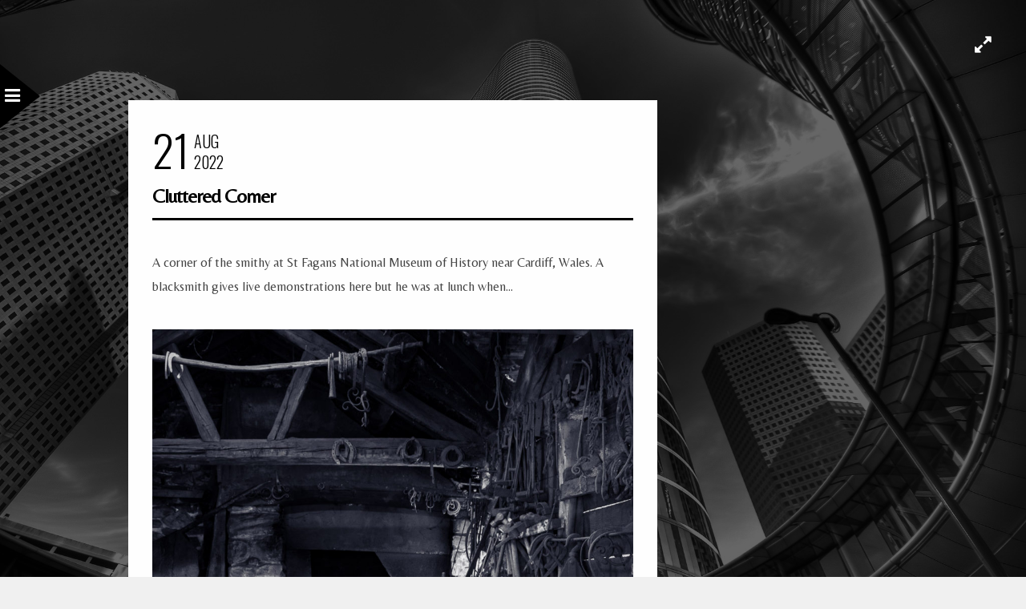

--- FILE ---
content_type: text/html; charset=UTF-8
request_url: https://www.davewilsonphotography.com/tag/st-fagans-national-museum-of-history/
body_size: 11363
content:
<!DOCTYPE html>
<html dir="ltr" lang="en-US" prefix="og: https://ogp.me/ns#">
<head>
<meta charset="UTF-8" />

<meta name="viewport" content="width=device-width, initial-scale=1, maximum-scale=1" />


<link rel="pingback" href="https://www.davewilsonphotography.com/xmlrpc.php" />


		<link rel="shortcut icon" href="http://www.davewilsonphotography.com/wp-content/uploads/2014/08/favicon.ico" />
 


	<style>img:is([sizes="auto" i], [sizes^="auto," i]) { contain-intrinsic-size: 3000px 1500px }</style>
	
		<!-- All in One SEO 4.9.3 - aioseo.com -->
		<title>St Fagans National Museum of History | Dave Wilson Photography</title>
	<meta name="robots" content="max-image-preview:large" />
	<link rel="canonical" href="https://www.davewilsonphotography.com/tag/st-fagans-national-museum-of-history/" />
	<meta name="generator" content="All in One SEO (AIOSEO) 4.9.3" />
		<script type="application/ld+json" class="aioseo-schema">
			{"@context":"https:\/\/schema.org","@graph":[{"@type":"BreadcrumbList","@id":"https:\/\/www.davewilsonphotography.com\/tag\/st-fagans-national-museum-of-history\/#breadcrumblist","itemListElement":[{"@type":"ListItem","@id":"https:\/\/www.davewilsonphotography.com#listItem","position":1,"name":"Home","item":"https:\/\/www.davewilsonphotography.com","nextItem":{"@type":"ListItem","@id":"https:\/\/www.davewilsonphotography.com\/tag\/st-fagans-national-museum-of-history\/#listItem","name":"St Fagans National Museum of History"}},{"@type":"ListItem","@id":"https:\/\/www.davewilsonphotography.com\/tag\/st-fagans-national-museum-of-history\/#listItem","position":2,"name":"St Fagans National Museum of History","previousItem":{"@type":"ListItem","@id":"https:\/\/www.davewilsonphotography.com#listItem","name":"Home"}}]},{"@type":"CollectionPage","@id":"https:\/\/www.davewilsonphotography.com\/tag\/st-fagans-national-museum-of-history\/#collectionpage","url":"https:\/\/www.davewilsonphotography.com\/tag\/st-fagans-national-museum-of-history\/","name":"St Fagans National Museum of History | Dave Wilson Photography","inLanguage":"en-US","isPartOf":{"@id":"https:\/\/www.davewilsonphotography.com\/#website"},"breadcrumb":{"@id":"https:\/\/www.davewilsonphotography.com\/tag\/st-fagans-national-museum-of-history\/#breadcrumblist"}},{"@type":"Person","@id":"https:\/\/www.davewilsonphotography.com\/#person","name":"Dave Wilson","image":{"@type":"ImageObject","@id":"https:\/\/www.davewilsonphotography.com\/tag\/st-fagans-national-museum-of-history\/#personImage","url":"https:\/\/secure.gravatar.com\/avatar\/037d9a4dc5ceecb8ffde288ee8e606cedf2fd45698f62e92d5c29efbb95fbc83?s=96&d=identicon&r=pg","width":96,"height":96,"caption":"Dave Wilson"}},{"@type":"WebSite","@id":"https:\/\/www.davewilsonphotography.com\/#website","url":"https:\/\/www.davewilsonphotography.com\/","name":"Dave Wilson Photography","description":"Art photography from Dave Wilson of Austin, Texas.","inLanguage":"en-US","publisher":{"@id":"https:\/\/www.davewilsonphotography.com\/#person"}}]}
		</script>
		<!-- All in One SEO -->

<link rel='dns-prefetch' href='//maps.googleapis.com' />
<link rel='dns-prefetch' href='//stats.wp.com' />
<link rel='dns-prefetch' href='//fonts.googleapis.com' />
<link rel='dns-prefetch' href='//v0.wordpress.com' />
<link rel='dns-prefetch' href='//jetpack.wordpress.com' />
<link rel='dns-prefetch' href='//s0.wp.com' />
<link rel='dns-prefetch' href='//public-api.wordpress.com' />
<link rel='dns-prefetch' href='//0.gravatar.com' />
<link rel='dns-prefetch' href='//1.gravatar.com' />
<link rel='dns-prefetch' href='//2.gravatar.com' />
<link rel="alternate" type="application/rss+xml" title="Dave Wilson Photography &raquo; Feed" href="https://www.davewilsonphotography.com/feed/" />
<link rel="alternate" type="application/rss+xml" title="Dave Wilson Photography &raquo; Comments Feed" href="https://www.davewilsonphotography.com/comments/feed/" />
<link rel="alternate" type="application/rss+xml" title="Dave Wilson Photography &raquo; St Fagans National Museum of History Tag Feed" href="https://www.davewilsonphotography.com/tag/st-fagans-national-museum-of-history/feed/" />
		<!-- This site uses the Google Analytics by MonsterInsights plugin v9.11.1 - Using Analytics tracking - https://www.monsterinsights.com/ -->
							<script src="//www.googletagmanager.com/gtag/js?id=G-WP3HMSH6T4"  data-cfasync="false" data-wpfc-render="false" type="text/javascript" async></script>
			<script data-cfasync="false" data-wpfc-render="false" type="text/javascript">
				var mi_version = '9.11.1';
				var mi_track_user = true;
				var mi_no_track_reason = '';
								var MonsterInsightsDefaultLocations = {"page_location":"https:\/\/www.davewilsonphotography.com\/tag\/st-fagans-national-museum-of-history\/"};
								if ( typeof MonsterInsightsPrivacyGuardFilter === 'function' ) {
					var MonsterInsightsLocations = (typeof MonsterInsightsExcludeQuery === 'object') ? MonsterInsightsPrivacyGuardFilter( MonsterInsightsExcludeQuery ) : MonsterInsightsPrivacyGuardFilter( MonsterInsightsDefaultLocations );
				} else {
					var MonsterInsightsLocations = (typeof MonsterInsightsExcludeQuery === 'object') ? MonsterInsightsExcludeQuery : MonsterInsightsDefaultLocations;
				}

								var disableStrs = [
										'ga-disable-G-WP3HMSH6T4',
									];

				/* Function to detect opted out users */
				function __gtagTrackerIsOptedOut() {
					for (var index = 0; index < disableStrs.length; index++) {
						if (document.cookie.indexOf(disableStrs[index] + '=true') > -1) {
							return true;
						}
					}

					return false;
				}

				/* Disable tracking if the opt-out cookie exists. */
				if (__gtagTrackerIsOptedOut()) {
					for (var index = 0; index < disableStrs.length; index++) {
						window[disableStrs[index]] = true;
					}
				}

				/* Opt-out function */
				function __gtagTrackerOptout() {
					for (var index = 0; index < disableStrs.length; index++) {
						document.cookie = disableStrs[index] + '=true; expires=Thu, 31 Dec 2099 23:59:59 UTC; path=/';
						window[disableStrs[index]] = true;
					}
				}

				if ('undefined' === typeof gaOptout) {
					function gaOptout() {
						__gtagTrackerOptout();
					}
				}
								window.dataLayer = window.dataLayer || [];

				window.MonsterInsightsDualTracker = {
					helpers: {},
					trackers: {},
				};
				if (mi_track_user) {
					function __gtagDataLayer() {
						dataLayer.push(arguments);
					}

					function __gtagTracker(type, name, parameters) {
						if (!parameters) {
							parameters = {};
						}

						if (parameters.send_to) {
							__gtagDataLayer.apply(null, arguments);
							return;
						}

						if (type === 'event') {
														parameters.send_to = monsterinsights_frontend.v4_id;
							var hookName = name;
							if (typeof parameters['event_category'] !== 'undefined') {
								hookName = parameters['event_category'] + ':' + name;
							}

							if (typeof MonsterInsightsDualTracker.trackers[hookName] !== 'undefined') {
								MonsterInsightsDualTracker.trackers[hookName](parameters);
							} else {
								__gtagDataLayer('event', name, parameters);
							}
							
						} else {
							__gtagDataLayer.apply(null, arguments);
						}
					}

					__gtagTracker('js', new Date());
					__gtagTracker('set', {
						'developer_id.dZGIzZG': true,
											});
					if ( MonsterInsightsLocations.page_location ) {
						__gtagTracker('set', MonsterInsightsLocations);
					}
										__gtagTracker('config', 'G-WP3HMSH6T4', {"forceSSL":"true"} );
										window.gtag = __gtagTracker;										(function () {
						/* https://developers.google.com/analytics/devguides/collection/analyticsjs/ */
						/* ga and __gaTracker compatibility shim. */
						var noopfn = function () {
							return null;
						};
						var newtracker = function () {
							return new Tracker();
						};
						var Tracker = function () {
							return null;
						};
						var p = Tracker.prototype;
						p.get = noopfn;
						p.set = noopfn;
						p.send = function () {
							var args = Array.prototype.slice.call(arguments);
							args.unshift('send');
							__gaTracker.apply(null, args);
						};
						var __gaTracker = function () {
							var len = arguments.length;
							if (len === 0) {
								return;
							}
							var f = arguments[len - 1];
							if (typeof f !== 'object' || f === null || typeof f.hitCallback !== 'function') {
								if ('send' === arguments[0]) {
									var hitConverted, hitObject = false, action;
									if ('event' === arguments[1]) {
										if ('undefined' !== typeof arguments[3]) {
											hitObject = {
												'eventAction': arguments[3],
												'eventCategory': arguments[2],
												'eventLabel': arguments[4],
												'value': arguments[5] ? arguments[5] : 1,
											}
										}
									}
									if ('pageview' === arguments[1]) {
										if ('undefined' !== typeof arguments[2]) {
											hitObject = {
												'eventAction': 'page_view',
												'page_path': arguments[2],
											}
										}
									}
									if (typeof arguments[2] === 'object') {
										hitObject = arguments[2];
									}
									if (typeof arguments[5] === 'object') {
										Object.assign(hitObject, arguments[5]);
									}
									if ('undefined' !== typeof arguments[1].hitType) {
										hitObject = arguments[1];
										if ('pageview' === hitObject.hitType) {
											hitObject.eventAction = 'page_view';
										}
									}
									if (hitObject) {
										action = 'timing' === arguments[1].hitType ? 'timing_complete' : hitObject.eventAction;
										hitConverted = mapArgs(hitObject);
										__gtagTracker('event', action, hitConverted);
									}
								}
								return;
							}

							function mapArgs(args) {
								var arg, hit = {};
								var gaMap = {
									'eventCategory': 'event_category',
									'eventAction': 'event_action',
									'eventLabel': 'event_label',
									'eventValue': 'event_value',
									'nonInteraction': 'non_interaction',
									'timingCategory': 'event_category',
									'timingVar': 'name',
									'timingValue': 'value',
									'timingLabel': 'event_label',
									'page': 'page_path',
									'location': 'page_location',
									'title': 'page_title',
									'referrer' : 'page_referrer',
								};
								for (arg in args) {
																		if (!(!args.hasOwnProperty(arg) || !gaMap.hasOwnProperty(arg))) {
										hit[gaMap[arg]] = args[arg];
									} else {
										hit[arg] = args[arg];
									}
								}
								return hit;
							}

							try {
								f.hitCallback();
							} catch (ex) {
							}
						};
						__gaTracker.create = newtracker;
						__gaTracker.getByName = newtracker;
						__gaTracker.getAll = function () {
							return [];
						};
						__gaTracker.remove = noopfn;
						__gaTracker.loaded = true;
						window['__gaTracker'] = __gaTracker;
					})();
									} else {
										console.log("");
					(function () {
						function __gtagTracker() {
							return null;
						}

						window['__gtagTracker'] = __gtagTracker;
						window['gtag'] = __gtagTracker;
					})();
									}
			</script>
							<!-- / Google Analytics by MonsterInsights -->
		<script type="text/javascript">
/* <![CDATA[ */
window._wpemojiSettings = {"baseUrl":"https:\/\/s.w.org\/images\/core\/emoji\/16.0.1\/72x72\/","ext":".png","svgUrl":"https:\/\/s.w.org\/images\/core\/emoji\/16.0.1\/svg\/","svgExt":".svg","source":{"concatemoji":"https:\/\/www.davewilsonphotography.com\/wp-includes\/js\/wp-emoji-release.min.js?ver=6.8.3"}};
/*! This file is auto-generated */
!function(s,n){var o,i,e;function c(e){try{var t={supportTests:e,timestamp:(new Date).valueOf()};sessionStorage.setItem(o,JSON.stringify(t))}catch(e){}}function p(e,t,n){e.clearRect(0,0,e.canvas.width,e.canvas.height),e.fillText(t,0,0);var t=new Uint32Array(e.getImageData(0,0,e.canvas.width,e.canvas.height).data),a=(e.clearRect(0,0,e.canvas.width,e.canvas.height),e.fillText(n,0,0),new Uint32Array(e.getImageData(0,0,e.canvas.width,e.canvas.height).data));return t.every(function(e,t){return e===a[t]})}function u(e,t){e.clearRect(0,0,e.canvas.width,e.canvas.height),e.fillText(t,0,0);for(var n=e.getImageData(16,16,1,1),a=0;a<n.data.length;a++)if(0!==n.data[a])return!1;return!0}function f(e,t,n,a){switch(t){case"flag":return n(e,"\ud83c\udff3\ufe0f\u200d\u26a7\ufe0f","\ud83c\udff3\ufe0f\u200b\u26a7\ufe0f")?!1:!n(e,"\ud83c\udde8\ud83c\uddf6","\ud83c\udde8\u200b\ud83c\uddf6")&&!n(e,"\ud83c\udff4\udb40\udc67\udb40\udc62\udb40\udc65\udb40\udc6e\udb40\udc67\udb40\udc7f","\ud83c\udff4\u200b\udb40\udc67\u200b\udb40\udc62\u200b\udb40\udc65\u200b\udb40\udc6e\u200b\udb40\udc67\u200b\udb40\udc7f");case"emoji":return!a(e,"\ud83e\udedf")}return!1}function g(e,t,n,a){var r="undefined"!=typeof WorkerGlobalScope&&self instanceof WorkerGlobalScope?new OffscreenCanvas(300,150):s.createElement("canvas"),o=r.getContext("2d",{willReadFrequently:!0}),i=(o.textBaseline="top",o.font="600 32px Arial",{});return e.forEach(function(e){i[e]=t(o,e,n,a)}),i}function t(e){var t=s.createElement("script");t.src=e,t.defer=!0,s.head.appendChild(t)}"undefined"!=typeof Promise&&(o="wpEmojiSettingsSupports",i=["flag","emoji"],n.supports={everything:!0,everythingExceptFlag:!0},e=new Promise(function(e){s.addEventListener("DOMContentLoaded",e,{once:!0})}),new Promise(function(t){var n=function(){try{var e=JSON.parse(sessionStorage.getItem(o));if("object"==typeof e&&"number"==typeof e.timestamp&&(new Date).valueOf()<e.timestamp+604800&&"object"==typeof e.supportTests)return e.supportTests}catch(e){}return null}();if(!n){if("undefined"!=typeof Worker&&"undefined"!=typeof OffscreenCanvas&&"undefined"!=typeof URL&&URL.createObjectURL&&"undefined"!=typeof Blob)try{var e="postMessage("+g.toString()+"("+[JSON.stringify(i),f.toString(),p.toString(),u.toString()].join(",")+"));",a=new Blob([e],{type:"text/javascript"}),r=new Worker(URL.createObjectURL(a),{name:"wpTestEmojiSupports"});return void(r.onmessage=function(e){c(n=e.data),r.terminate(),t(n)})}catch(e){}c(n=g(i,f,p,u))}t(n)}).then(function(e){for(var t in e)n.supports[t]=e[t],n.supports.everything=n.supports.everything&&n.supports[t],"flag"!==t&&(n.supports.everythingExceptFlag=n.supports.everythingExceptFlag&&n.supports[t]);n.supports.everythingExceptFlag=n.supports.everythingExceptFlag&&!n.supports.flag,n.DOMReady=!1,n.readyCallback=function(){n.DOMReady=!0}}).then(function(){return e}).then(function(){var e;n.supports.everything||(n.readyCallback(),(e=n.source||{}).concatemoji?t(e.concatemoji):e.wpemoji&&e.twemoji&&(t(e.twemoji),t(e.wpemoji)))}))}((window,document),window._wpemojiSettings);
/* ]]> */
</script>
<style id='wp-emoji-styles-inline-css' type='text/css'>

	img.wp-smiley, img.emoji {
		display: inline !important;
		border: none !important;
		box-shadow: none !important;
		height: 1em !important;
		width: 1em !important;
		margin: 0 0.07em !important;
		vertical-align: -0.1em !important;
		background: none !important;
		padding: 0 !important;
	}
</style>
<link rel='stylesheet' id='wp-block-library-css' href='https://www.davewilsonphotography.com/wp-includes/css/dist/block-library/style.min.css?ver=6.8.3' type='text/css' media='all' />
<style id='classic-theme-styles-inline-css' type='text/css'>
/*! This file is auto-generated */
.wp-block-button__link{color:#fff;background-color:#32373c;border-radius:9999px;box-shadow:none;text-decoration:none;padding:calc(.667em + 2px) calc(1.333em + 2px);font-size:1.125em}.wp-block-file__button{background:#32373c;color:#fff;text-decoration:none}
</style>
<link rel='stylesheet' id='aioseo/css/src/vue/standalone/blocks/table-of-contents/global.scss-css' href='https://www.davewilsonphotography.com/wp-content/plugins/all-in-one-seo-pack/dist/Lite/assets/css/table-of-contents/global.e90f6d47.css?ver=4.9.3' type='text/css' media='all' />
<link rel='stylesheet' id='mediaelement-css' href='https://www.davewilsonphotography.com/wp-includes/js/mediaelement/mediaelementplayer-legacy.min.css?ver=4.2.17' type='text/css' media='all' />
<link rel='stylesheet' id='wp-mediaelement-css' href='https://www.davewilsonphotography.com/wp-includes/js/mediaelement/wp-mediaelement.min.css?ver=6.8.3' type='text/css' media='all' />
<style id='jetpack-sharing-buttons-style-inline-css' type='text/css'>
.jetpack-sharing-buttons__services-list{display:flex;flex-direction:row;flex-wrap:wrap;gap:0;list-style-type:none;margin:5px;padding:0}.jetpack-sharing-buttons__services-list.has-small-icon-size{font-size:12px}.jetpack-sharing-buttons__services-list.has-normal-icon-size{font-size:16px}.jetpack-sharing-buttons__services-list.has-large-icon-size{font-size:24px}.jetpack-sharing-buttons__services-list.has-huge-icon-size{font-size:36px}@media print{.jetpack-sharing-buttons__services-list{display:none!important}}.editor-styles-wrapper .wp-block-jetpack-sharing-buttons{gap:0;padding-inline-start:0}ul.jetpack-sharing-buttons__services-list.has-background{padding:1.25em 2.375em}
</style>
<style id='global-styles-inline-css' type='text/css'>
:root{--wp--preset--aspect-ratio--square: 1;--wp--preset--aspect-ratio--4-3: 4/3;--wp--preset--aspect-ratio--3-4: 3/4;--wp--preset--aspect-ratio--3-2: 3/2;--wp--preset--aspect-ratio--2-3: 2/3;--wp--preset--aspect-ratio--16-9: 16/9;--wp--preset--aspect-ratio--9-16: 9/16;--wp--preset--color--black: #000000;--wp--preset--color--cyan-bluish-gray: #abb8c3;--wp--preset--color--white: #ffffff;--wp--preset--color--pale-pink: #f78da7;--wp--preset--color--vivid-red: #cf2e2e;--wp--preset--color--luminous-vivid-orange: #ff6900;--wp--preset--color--luminous-vivid-amber: #fcb900;--wp--preset--color--light-green-cyan: #7bdcb5;--wp--preset--color--vivid-green-cyan: #00d084;--wp--preset--color--pale-cyan-blue: #8ed1fc;--wp--preset--color--vivid-cyan-blue: #0693e3;--wp--preset--color--vivid-purple: #9b51e0;--wp--preset--gradient--vivid-cyan-blue-to-vivid-purple: linear-gradient(135deg,rgba(6,147,227,1) 0%,rgb(155,81,224) 100%);--wp--preset--gradient--light-green-cyan-to-vivid-green-cyan: linear-gradient(135deg,rgb(122,220,180) 0%,rgb(0,208,130) 100%);--wp--preset--gradient--luminous-vivid-amber-to-luminous-vivid-orange: linear-gradient(135deg,rgba(252,185,0,1) 0%,rgba(255,105,0,1) 100%);--wp--preset--gradient--luminous-vivid-orange-to-vivid-red: linear-gradient(135deg,rgba(255,105,0,1) 0%,rgb(207,46,46) 100%);--wp--preset--gradient--very-light-gray-to-cyan-bluish-gray: linear-gradient(135deg,rgb(238,238,238) 0%,rgb(169,184,195) 100%);--wp--preset--gradient--cool-to-warm-spectrum: linear-gradient(135deg,rgb(74,234,220) 0%,rgb(151,120,209) 20%,rgb(207,42,186) 40%,rgb(238,44,130) 60%,rgb(251,105,98) 80%,rgb(254,248,76) 100%);--wp--preset--gradient--blush-light-purple: linear-gradient(135deg,rgb(255,206,236) 0%,rgb(152,150,240) 100%);--wp--preset--gradient--blush-bordeaux: linear-gradient(135deg,rgb(254,205,165) 0%,rgb(254,45,45) 50%,rgb(107,0,62) 100%);--wp--preset--gradient--luminous-dusk: linear-gradient(135deg,rgb(255,203,112) 0%,rgb(199,81,192) 50%,rgb(65,88,208) 100%);--wp--preset--gradient--pale-ocean: linear-gradient(135deg,rgb(255,245,203) 0%,rgb(182,227,212) 50%,rgb(51,167,181) 100%);--wp--preset--gradient--electric-grass: linear-gradient(135deg,rgb(202,248,128) 0%,rgb(113,206,126) 100%);--wp--preset--gradient--midnight: linear-gradient(135deg,rgb(2,3,129) 0%,rgb(40,116,252) 100%);--wp--preset--font-size--small: 13px;--wp--preset--font-size--medium: 20px;--wp--preset--font-size--large: 36px;--wp--preset--font-size--x-large: 42px;--wp--preset--spacing--20: 0.44rem;--wp--preset--spacing--30: 0.67rem;--wp--preset--spacing--40: 1rem;--wp--preset--spacing--50: 1.5rem;--wp--preset--spacing--60: 2.25rem;--wp--preset--spacing--70: 3.38rem;--wp--preset--spacing--80: 5.06rem;--wp--preset--shadow--natural: 6px 6px 9px rgba(0, 0, 0, 0.2);--wp--preset--shadow--deep: 12px 12px 50px rgba(0, 0, 0, 0.4);--wp--preset--shadow--sharp: 6px 6px 0px rgba(0, 0, 0, 0.2);--wp--preset--shadow--outlined: 6px 6px 0px -3px rgba(255, 255, 255, 1), 6px 6px rgba(0, 0, 0, 1);--wp--preset--shadow--crisp: 6px 6px 0px rgba(0, 0, 0, 1);}:where(.is-layout-flex){gap: 0.5em;}:where(.is-layout-grid){gap: 0.5em;}body .is-layout-flex{display: flex;}.is-layout-flex{flex-wrap: wrap;align-items: center;}.is-layout-flex > :is(*, div){margin: 0;}body .is-layout-grid{display: grid;}.is-layout-grid > :is(*, div){margin: 0;}:where(.wp-block-columns.is-layout-flex){gap: 2em;}:where(.wp-block-columns.is-layout-grid){gap: 2em;}:where(.wp-block-post-template.is-layout-flex){gap: 1.25em;}:where(.wp-block-post-template.is-layout-grid){gap: 1.25em;}.has-black-color{color: var(--wp--preset--color--black) !important;}.has-cyan-bluish-gray-color{color: var(--wp--preset--color--cyan-bluish-gray) !important;}.has-white-color{color: var(--wp--preset--color--white) !important;}.has-pale-pink-color{color: var(--wp--preset--color--pale-pink) !important;}.has-vivid-red-color{color: var(--wp--preset--color--vivid-red) !important;}.has-luminous-vivid-orange-color{color: var(--wp--preset--color--luminous-vivid-orange) !important;}.has-luminous-vivid-amber-color{color: var(--wp--preset--color--luminous-vivid-amber) !important;}.has-light-green-cyan-color{color: var(--wp--preset--color--light-green-cyan) !important;}.has-vivid-green-cyan-color{color: var(--wp--preset--color--vivid-green-cyan) !important;}.has-pale-cyan-blue-color{color: var(--wp--preset--color--pale-cyan-blue) !important;}.has-vivid-cyan-blue-color{color: var(--wp--preset--color--vivid-cyan-blue) !important;}.has-vivid-purple-color{color: var(--wp--preset--color--vivid-purple) !important;}.has-black-background-color{background-color: var(--wp--preset--color--black) !important;}.has-cyan-bluish-gray-background-color{background-color: var(--wp--preset--color--cyan-bluish-gray) !important;}.has-white-background-color{background-color: var(--wp--preset--color--white) !important;}.has-pale-pink-background-color{background-color: var(--wp--preset--color--pale-pink) !important;}.has-vivid-red-background-color{background-color: var(--wp--preset--color--vivid-red) !important;}.has-luminous-vivid-orange-background-color{background-color: var(--wp--preset--color--luminous-vivid-orange) !important;}.has-luminous-vivid-amber-background-color{background-color: var(--wp--preset--color--luminous-vivid-amber) !important;}.has-light-green-cyan-background-color{background-color: var(--wp--preset--color--light-green-cyan) !important;}.has-vivid-green-cyan-background-color{background-color: var(--wp--preset--color--vivid-green-cyan) !important;}.has-pale-cyan-blue-background-color{background-color: var(--wp--preset--color--pale-cyan-blue) !important;}.has-vivid-cyan-blue-background-color{background-color: var(--wp--preset--color--vivid-cyan-blue) !important;}.has-vivid-purple-background-color{background-color: var(--wp--preset--color--vivid-purple) !important;}.has-black-border-color{border-color: var(--wp--preset--color--black) !important;}.has-cyan-bluish-gray-border-color{border-color: var(--wp--preset--color--cyan-bluish-gray) !important;}.has-white-border-color{border-color: var(--wp--preset--color--white) !important;}.has-pale-pink-border-color{border-color: var(--wp--preset--color--pale-pink) !important;}.has-vivid-red-border-color{border-color: var(--wp--preset--color--vivid-red) !important;}.has-luminous-vivid-orange-border-color{border-color: var(--wp--preset--color--luminous-vivid-orange) !important;}.has-luminous-vivid-amber-border-color{border-color: var(--wp--preset--color--luminous-vivid-amber) !important;}.has-light-green-cyan-border-color{border-color: var(--wp--preset--color--light-green-cyan) !important;}.has-vivid-green-cyan-border-color{border-color: var(--wp--preset--color--vivid-green-cyan) !important;}.has-pale-cyan-blue-border-color{border-color: var(--wp--preset--color--pale-cyan-blue) !important;}.has-vivid-cyan-blue-border-color{border-color: var(--wp--preset--color--vivid-cyan-blue) !important;}.has-vivid-purple-border-color{border-color: var(--wp--preset--color--vivid-purple) !important;}.has-vivid-cyan-blue-to-vivid-purple-gradient-background{background: var(--wp--preset--gradient--vivid-cyan-blue-to-vivid-purple) !important;}.has-light-green-cyan-to-vivid-green-cyan-gradient-background{background: var(--wp--preset--gradient--light-green-cyan-to-vivid-green-cyan) !important;}.has-luminous-vivid-amber-to-luminous-vivid-orange-gradient-background{background: var(--wp--preset--gradient--luminous-vivid-amber-to-luminous-vivid-orange) !important;}.has-luminous-vivid-orange-to-vivid-red-gradient-background{background: var(--wp--preset--gradient--luminous-vivid-orange-to-vivid-red) !important;}.has-very-light-gray-to-cyan-bluish-gray-gradient-background{background: var(--wp--preset--gradient--very-light-gray-to-cyan-bluish-gray) !important;}.has-cool-to-warm-spectrum-gradient-background{background: var(--wp--preset--gradient--cool-to-warm-spectrum) !important;}.has-blush-light-purple-gradient-background{background: var(--wp--preset--gradient--blush-light-purple) !important;}.has-blush-bordeaux-gradient-background{background: var(--wp--preset--gradient--blush-bordeaux) !important;}.has-luminous-dusk-gradient-background{background: var(--wp--preset--gradient--luminous-dusk) !important;}.has-pale-ocean-gradient-background{background: var(--wp--preset--gradient--pale-ocean) !important;}.has-electric-grass-gradient-background{background: var(--wp--preset--gradient--electric-grass) !important;}.has-midnight-gradient-background{background: var(--wp--preset--gradient--midnight) !important;}.has-small-font-size{font-size: var(--wp--preset--font-size--small) !important;}.has-medium-font-size{font-size: var(--wp--preset--font-size--medium) !important;}.has-large-font-size{font-size: var(--wp--preset--font-size--large) !important;}.has-x-large-font-size{font-size: var(--wp--preset--font-size--x-large) !important;}
:where(.wp-block-post-template.is-layout-flex){gap: 1.25em;}:where(.wp-block-post-template.is-layout-grid){gap: 1.25em;}
:where(.wp-block-columns.is-layout-flex){gap: 2em;}:where(.wp-block-columns.is-layout-grid){gap: 2em;}
:root :where(.wp-block-pullquote){font-size: 1.5em;line-height: 1.6;}
</style>
<link rel='stylesheet' id='google_font0-css' href='https://fonts.googleapis.com/css?family=Abel%3A400%2C700%2C400italic&#038;subset=latin%2Ccyrillic-ext%2Cgreek-ext%2Ccyrillic&#038;ver=6.8.3' type='text/css' media='all' />
<link rel='stylesheet' id='google_font3-css' href='https://fonts.googleapis.com/css?family=Belleza%3A400%2C700%2C400italic&#038;subset=latin%2Ccyrillic-ext%2Cgreek-ext%2Ccyrillic&#038;ver=6.8.3' type='text/css' media='all' />
<link rel='stylesheet' id='animation.css-css' href='https://www.davewilsonphotography.com/wp-content/themes/sirius/css/animation.css?ver=2.3.3' type='text/css' media='all' />
<link rel='stylesheet' id='screen.css-css' href='https://www.davewilsonphotography.com/wp-content/themes/sirius/css/screen.css?ver=2.3.3' type='text/css' media='all' />
<link rel='stylesheet' id='fancybox-css' href='https://www.davewilsonphotography.com/wp-content/themes/sirius/js/fancybox/jquery.fancybox.css?ver=2.3.3' type='text/css' media='all' />
<link rel='stylesheet' id='flexslider-css' href='https://www.davewilsonphotography.com/wp-content/themes/sirius/js/flexslider/flexslider.css?ver=2.3.3' type='text/css' media='all' />
<link rel='stylesheet' id='fontawesome-css' href='https://www.davewilsonphotography.com/wp-content/themes/sirius/css/font-awesome.min.css?ver=2.3.3' type='text/css' media='all' />
<link rel='stylesheet' id='custom_css-css' href='https://www.davewilsonphotography.com/wp-content/themes/sirius/templates/custom-css.php?ver=2.3.3' type='text/css' media='all' />
<link rel='stylesheet' id='grid-css' href='https://www.davewilsonphotography.com/wp-content/themes/sirius/css/grid.css?ver=6.8.3' type='text/css' media='all' />
<script type="text/javascript" src="https://www.davewilsonphotography.com/wp-content/plugins/google-analytics-for-wordpress/assets/js/frontend-gtag.min.js?ver=9.11.1" id="monsterinsights-frontend-script-js" async="async" data-wp-strategy="async"></script>
<script data-cfasync="false" data-wpfc-render="false" type="text/javascript" id='monsterinsights-frontend-script-js-extra'>/* <![CDATA[ */
var monsterinsights_frontend = {"js_events_tracking":"true","download_extensions":"pdf,doc,ppt,xls,zip,docx,pptx,xlsx","inbound_paths":"[]","home_url":"https:\/\/www.davewilsonphotography.com","hash_tracking":"false","v4_id":"G-WP3HMSH6T4"};/* ]]> */
</script>
<script type="text/javascript" src="https://www.davewilsonphotography.com/wp-includes/js/jquery/jquery.min.js?ver=3.7.1" id="jquery-core-js"></script>
<script type="text/javascript" src="https://www.davewilsonphotography.com/wp-includes/js/jquery/jquery-migrate.min.js?ver=3.4.1" id="jquery-migrate-js"></script>
<link rel="https://api.w.org/" href="https://www.davewilsonphotography.com/wp-json/" /><link rel="alternate" title="JSON" type="application/json" href="https://www.davewilsonphotography.com/wp-json/wp/v2/tags/5672" /><link rel="EditURI" type="application/rsd+xml" title="RSD" href="https://www.davewilsonphotography.com/xmlrpc.php?rsd" />
<meta name="generator" content="WordPress 6.8.3" />
	<style>img#wpstats{display:none}</style>
				<style type="text/css" id="wp-custom-css">
			Another of the friendly Atlantic Puffins (Fratercula arctica) found on the island of Lunga just off the island of Mull just off the west coast of Scotland.

One of the rules of this nature challenge is that I have to nominate someone to continue the effort. The original rule called for a nomination each day but I've decided to be nice to my photographer friends and only stitch one of them up. Knowing how much this person likes puffins (even though he has a hard time recognising them), I though it would be appropriate to pass the challenge on to Bob Lussier. Have at it Bob!

[exif id="15916"]		</style>
		
</head>

<body class="archive tag tag-st-fagans-national-museum-of-history tag-5672 wp-theme-sirius" >
		<input type="hidden" id="pp_enable_reflection" name="pp_enable_reflection" value="true"/>
	<input type="hidden" id="pp_enable_right_click" name="pp_enable_right_click" value="true"/>
	<input type="hidden" id="pp_enable_dragging" name="pp_enable_dragging" value="true"/>
	<input type="hidden" id="pp_image_path" name="pp_image_path" value="https://www.davewilsonphotography.com/wp-content/themes/sirius/images/"/>
	<input type="hidden" id="pp_homepage_url" name="pp_homepage_url" value="https://www.davewilsonphotography.com"/>
	
	<input type="hidden" id="pp_menu_display" name="pp_menu_display" value=""/>
	
		<input type="hidden" id="pp_footer_style" name="pp_footer_style" value=""/>
	
	<!--Begin Template Menu -->
	<div class="top_bar">
	
	<div class="top_bar_wrapper">
	
		<div id="menu_close_icon"></div>
	
		<div id="menu_wrapper">
			
			<!-- Begin logo -->	
					
			    <a id="custom_logo" class="logo_wrapper" href="https://www.davewilsonphotography.com">
			    	<img src="https://www.davewilsonphotography.com/wp-content/uploads/2014/08/square_logo_400px.png" alt="" width="200" height="105"/>
			    </a>
						<!-- End logo -->
			
		    <!-- Begin main nav -->
		    <div id="nav_wrapper">
		    	<div class="nav_wrapper_inner">
		    		<div id="menu_border_wrapper">
		    			<div class="menu-main-menu-container"><ul id="main_menu" class="nav"><li id="menu-item-12231" class="menu-item menu-item-type-custom menu-item-object-custom menu-item-home menu-item-12231"><a href="http://www.davewilsonphotography.com/">Home</a></li>
<li id="menu-item-12232" class="menu-item menu-item-type-post_type menu-item-object-page menu-item-has-children arrow menu-item-12232"><a href="https://www.davewilsonphotography.com/about/">About</a>
<ul class="sub-menu">
	<li id="menu-item-12251" class="menu-item menu-item-type-post_type menu-item-object-page menu-item-12251"><a href="https://www.davewilsonphotography.com/prints-and-licensing/">Prints &#038; Licensing</a></li>
	<li id="menu-item-12252" class="menu-item menu-item-type-post_type menu-item-object-page menu-item-12252"><a href="https://www.davewilsonphotography.com/prints-and-licensing/altered-perspectives/">Altered Perspectives</a></li>
</ul>
</li>
<li id="menu-item-12310" class="menu-item menu-item-type-custom menu-item-object-custom menu-item-12310"><a href="https://davewilsonphotography.myportfolio.com/work">Portfolio</a></li>
<li id="menu-item-14020" class="menu-item menu-item-type-post_type menu-item-object-page menu-item-has-children arrow menu-item-14020"><a href="https://www.davewilsonphotography.com/galleries/">Galleries</a>
<ul class="sub-menu">
	<li id="menu-item-15203" class="menu-item menu-item-type-taxonomy menu-item-object-gallerycat menu-item-has-children arrow menu-item-15203"><a href="https://www.davewilsonphotography.com/gallerycat/best-of/">Best of</a>
	<ul class="sub-menu">
		<li id="menu-item-26053" class="menu-item menu-item-type-post_type menu-item-object-galleries menu-item-26053"><a href="https://www.davewilsonphotography.com/galleries/best-of-2025/">Best of 2025</a></li>
		<li id="menu-item-24887" class="menu-item menu-item-type-post_type menu-item-object-galleries menu-item-24887"><a href="https://www.davewilsonphotography.com/galleries/best-of-2024/">Best of 2024</a></li>
		<li id="menu-item-23847" class="menu-item menu-item-type-post_type menu-item-object-galleries menu-item-23847"><a href="https://www.davewilsonphotography.com/galleries/best-of-2023/">Best of 2023</a></li>
		<li id="menu-item-22684" class="menu-item menu-item-type-post_type menu-item-object-galleries menu-item-22684"><a href="https://www.davewilsonphotography.com/galleries/best-of-2022/">Best of 2022</a></li>
		<li id="menu-item-21730" class="menu-item menu-item-type-post_type menu-item-object-galleries menu-item-21730"><a href="https://www.davewilsonphotography.com/galleries/best-of-2021/">Best of 2021</a></li>
		<li id="menu-item-20760" class="menu-item menu-item-type-post_type menu-item-object-galleries menu-item-20760"><a href="https://www.davewilsonphotography.com/galleries/best-of-2020/">Best of 2020</a></li>
		<li id="menu-item-19631" class="menu-item menu-item-type-post_type menu-item-object-galleries menu-item-19631"><a href="https://www.davewilsonphotography.com/galleries/best-of-2019/">Best of 2019</a></li>
		<li id="menu-item-18756" class="menu-item menu-item-type-post_type menu-item-object-galleries menu-item-18756"><a href="https://www.davewilsonphotography.com/galleries/best-of-2018/">Best of 2018</a></li>
		<li id="menu-item-17824" class="menu-item menu-item-type-post_type menu-item-object-galleries menu-item-17824"><a href="https://www.davewilsonphotography.com/galleries/best-of-2017/">Best of 2017</a></li>
		<li id="menu-item-16852" class="menu-item menu-item-type-post_type menu-item-object-galleries menu-item-16852"><a href="https://www.davewilsonphotography.com/galleries/best-of-2016/">Best of 2016</a></li>
		<li id="menu-item-15694" class="menu-item menu-item-type-post_type menu-item-object-galleries menu-item-15694"><a href="https://www.davewilsonphotography.com/galleries/best-of-2015/">Best of 2015</a></li>
		<li id="menu-item-14492" class="menu-item menu-item-type-post_type menu-item-object-galleries menu-item-14492"><a href="https://www.davewilsonphotography.com/galleries/best-of-2014/">Best of 2014</a></li>
		<li id="menu-item-14021" class="menu-item menu-item-type-post_type menu-item-object-galleries menu-item-14021"><a href="https://www.davewilsonphotography.com/galleries/best-of-2013/">Best of 2013</a></li>
		<li id="menu-item-14022" class="menu-item menu-item-type-post_type menu-item-object-galleries menu-item-14022"><a href="https://www.davewilsonphotography.com/galleries/best-of-2012/">Best of 2012</a></li>
		<li id="menu-item-14023" class="menu-item menu-item-type-post_type menu-item-object-galleries menu-item-14023"><a href="https://www.davewilsonphotography.com/galleries/best-of-2011/">Best of 2011</a></li>
		<li id="menu-item-14024" class="menu-item menu-item-type-post_type menu-item-object-galleries menu-item-14024"><a href="https://www.davewilsonphotography.com/galleries/best-of-2010/">Best of 2010</a></li>
	</ul>
</li>
	<li id="menu-item-15204" class="menu-item menu-item-type-taxonomy menu-item-object-gallerycat menu-item-has-children arrow menu-item-15204"><a href="https://www.davewilsonphotography.com/gallerycat/sport-3/">Sport</a>
	<ul class="sub-menu">
		<li id="menu-item-14064" class="menu-item menu-item-type-post_type menu-item-object-galleries menu-item-14064"><a href="https://www.davewilsonphotography.com/galleries/formula-1/">Formula 1</a></li>
		<li id="menu-item-14067" class="menu-item menu-item-type-post_type menu-item-object-galleries menu-item-14067"><a href="https://www.davewilsonphotography.com/galleries/motorcycles/">Motorcycle Racing</a></li>
		<li id="menu-item-15202" class="menu-item menu-item-type-post_type menu-item-object-galleries menu-item-15202"><a href="https://www.davewilsonphotography.com/galleries/rodeo-portraits/">Rodeo Portraits</a></li>
	</ul>
</li>
	<li id="menu-item-16433" class="menu-item menu-item-type-taxonomy menu-item-object-gallerycat menu-item-has-children arrow menu-item-16433"><a href="https://www.davewilsonphotography.com/gallerycat/landscape/">Landscape</a>
	<ul class="sub-menu">
		<li id="menu-item-26074" class="menu-item menu-item-type-post_type menu-item-object-galleries menu-item-26074"><a href="https://www.davewilsonphotography.com/galleries/grytviken-whaling-station-south-georgia/">Grytviken Whaling Station, South Georgia</a></li>
		<li id="menu-item-21796" class="menu-item menu-item-type-post_type menu-item-object-galleries menu-item-21796"><a href="https://www.davewilsonphotography.com/galleries/utah-abstracts/">Utah Abstracts</a></li>
		<li id="menu-item-16434" class="menu-item menu-item-type-post_type menu-item-object-galleries menu-item-16434"><a href="https://www.davewilsonphotography.com/galleries/white-sands-textures/">White Sands Textures</a></li>
	</ul>
</li>
	<li id="menu-item-15205" class="menu-item menu-item-type-taxonomy menu-item-object-gallerycat menu-item-has-children arrow menu-item-15205"><a href="https://www.davewilsonphotography.com/gallerycat/general/">General</a>
	<ul class="sub-menu">
		<li id="menu-item-21805" class="menu-item menu-item-type-post_type menu-item-object-galleries menu-item-21805"><a href="https://www.davewilsonphotography.com/galleries/portraits/">Portraits</a></li>
		<li id="menu-item-18312" class="menu-item menu-item-type-post_type menu-item-object-galleries menu-item-18312"><a href="https://www.davewilsonphotography.com/galleries/space/">Space</a></li>
		<li id="menu-item-14829" class="menu-item menu-item-type-post_type menu-item-object-galleries menu-item-14829"><a href="https://www.davewilsonphotography.com/galleries/tear-sheets/">Tear Sheets</a></li>
	</ul>
</li>
</ul>
</li>
<li id="menu-item-16344" class="menu-item menu-item-type-custom menu-item-object-custom menu-item-16344"><a href="https://8-dave-wilson.pixels.com/">Framed Prints</a></li>
<li id="menu-item-16345" class="menu-item menu-item-type-custom menu-item-object-custom menu-item-16345"><a href="http://davewilson.smugmug.com">Event Photos</a></li>
<li id="menu-item-12309" class="menu-item menu-item-type-post_type menu-item-object-page menu-item-12309"><a href="https://www.davewilsonphotography.com/photoblog/">Photoblog</a></li>
<li id="menu-item-12316" class="menu-item menu-item-type-custom menu-item-object-custom menu-item-12316"><a href="http://blog.webartz.net">Blog</a></li>
<li id="menu-item-12241" class="menu-item menu-item-type-post_type menu-item-object-page menu-item-has-children arrow menu-item-12241"><a href="https://www.davewilsonphotography.com/tutorials/">Tutorials</a>
<ul class="sub-menu">
	<li id="menu-item-12315" class="menu-item menu-item-type-post_type menu-item-object-page menu-item-12315"><a href="https://www.davewilsonphotography.com/tutorials/what-is-hdr-all-about/">HDR Tutorial</a></li>
	<li id="menu-item-12312" class="menu-item menu-item-type-post_type menu-item-object-page menu-item-12312"><a href="https://www.davewilsonphotography.com/tutorials/a-beginners-guide-to-macro-photography/">Macro Photography Hints and Tips from a Self-Taught Beginner</a></li>
	<li id="menu-item-13929" class="menu-item menu-item-type-post_type menu-item-object-page menu-item-13929"><a href="https://www.davewilsonphotography.com/tutorials/">Lots More</a></li>
</ul>
</li>
<li id="menu-item-12236" class="menu-item menu-item-type-post_type menu-item-object-page menu-item-has-children arrow menu-item-12236"><a href="https://www.davewilsonphotography.com/workshops/">Workshops</a>
<ul class="sub-menu">
	<li id="menu-item-12311" class="menu-item menu-item-type-post_type menu-item-object-page menu-item-12311"><a href="https://www.davewilsonphotography.com/workshops/hdr-photography-workshop/">HDR Photography Workshop</a></li>
</ul>
</li>
<li id="menu-item-12233" class="menu-item menu-item-type-post_type menu-item-object-page menu-item-12233"><a href="https://www.davewilsonphotography.com/discounts/">Discounts</a></li>
<li id="menu-item-12253" class="menu-item menu-item-type-post_type menu-item-object-page menu-item-12253"><a href="https://www.davewilsonphotography.com/contact/">Contact</a></li>
<li id="menu-item-18259" class="menu-item menu-item-type-post_type menu-item-object-page menu-item-privacy-policy menu-item-18259"><a rel="privacy-policy" href="https://www.davewilsonphotography.com/privacy-policy/">Privacy Policy</a></li>
</ul></div>		    		</div>
		    	</div>
		    </div>
		    
		    <div class="social_wrapper">
			    <ul>
			    				    	<li><a title="Twitter" href="https://twitter.com/dawilson" target="_blank"><i class="fa fa-twitter"></i></a></li>
			    				    				    	<li><a title="Facebook" href="https://facebook.com/DaveWilsonPhotography" target="_blank"><i class="fa fa-facebook"></i></a></li>
			    				    				    	<li><a title="Flickr" href="https://flickr.com/people/dawilson" target="_blank"><i class="fa fa-flickr"></i></a></li>
			    				    				    	<li><a title="Youtube" href="https://youtube.com/channel/UCPxb4Ugs3bRjSNevGqWu_jQ" target="_blank"><i class="fa fa-youtube"></i></a></li>
			    				    				    	<li><a title="Vimeo" href="https://vimeo.com/dawilson" target="_blank"><i class="fa fa-vimeo-square"></i></a></li>
			    				    				    	<li><a title="Tumblr" href="https://davesphonepix.tumblr.com" target="_blank"><i class="fa fa-tumblr"></i></a></li>
			    				    				    				    				    				    	<li><a title="Instagram" href="https://instagram.com/davewilsonphotography" target="_blank"><i class="fa fa-instagram"></i></a></li>
			    				    </ul>
			</div>
		    
		    <!-- End main nav -->
		    
			<div class="footer_bar">
				<div class="footer_bar_wrapper">
				    <div id="copyright"><br />© 1984-2025 Dave Wilson<br />All Rights Reserved</div>				</div>
			</div>

		</div> 
	</div>
	
	</div>

	<!-- Begin template wrapper -->
	<div id="wrapper">
		<div class="fixed frame_top"></div>
		<div class="fixed frame_bottom"></div>
		<div class="fixed frame_left"></div>
		<div class="fixed frame_right"></div>
<br class="clear"/>


		<div class="page_control_static">
		    <a id="page_maximize" href="#"></a>
		</div>
		
<!-- Begin content -->


<div id="page_content_wrapper" class="nobg noanimation ">
    
    <div class="inner">

    	<!-- Begin main content -->
    	<div class="inner_wrapper">

    			<div class="sidebar_content">
					
								
				<!-- Begin each blog post -->
				<div id="post-22336" class="post-22336 post type-post status-publish format-standard has-post-thumbnail hentry category-all tag-black-and-white tag-blacksmith tag-cardiff tag-england tag-europe tag-metal tag-metalwork tag-monochrome tag-museum tag-museum-of-welsh-life tag-smithy tag-st-fagans tag-st-fagans-national-museum-of-history tag-wales">
				
					<div class="post_wrapper">
					
						<div class="post_date">
						      <div class="date">21</div>
						      <div class="post_date_right">
						         <div class="month">Aug</div>
						         <div class="year">2022</div>
						      </div>
						 </div>
					
						<div class="post_header">
					    	<h5><a href="https://www.davewilsonphotography.com/2022/08/21/cluttered-corner/" title="Cluttered Corner">Cluttered Corner</a></h5>
					    </div>
					    
					    <hr/>
				    
					    					    		<br/><p>A corner of the smithy at St Fagans National Museum of History near Cardiff, Wales. A blacksmith gives live demonstrations here but he was at lunch when...</p>
					    					
											    
								    <br class="clear"/>
								    <div class="post_img">
								    	<a href="https://www.davewilsonphotography.com/2022/08/21/cluttered-corner/">
								    		<img src="https://www.davewilsonphotography.com/wp-content/uploads/2022/08/Wales-7191273-960x1226.jpg" alt="" class=""/>
								    	</a>
								    </div>
								    <br class="clear"/>
					    
					    					    
					    					    		<a class="oldtext continue_reading" href="https://www.davewilsonphotography.com/2022/08/21/cluttered-corner/">Continue Reading</a>
					    
					    					    
					</div>
				
				</div>
				<!-- End each blog post -->
				
								
				<!-- Begin each blog post -->
				<div id="post-22329" class="post-22329 post type-post status-publish format-standard has-post-thumbnail hentry category-all category-architecture category-hdr category-travel tag-aurorahdr tag-europe tag-hdr tag-museum tag-museum-of-welsh-life tag-rhaeadr-tannery tag-st-fagans-national-museum-of-history tag-tannery tag-wales">
				
					<div class="post_wrapper">
					
						<div class="post_date">
						      <div class="date">19</div>
						      <div class="post_date_right">
						         <div class="month">Aug</div>
						         <div class="year">2022</div>
						      </div>
						 </div>
					
						<div class="post_header">
					    	<h5><a href="https://www.davewilsonphotography.com/2022/08/19/rhaeadr-tannery-wales/" title="Rhaeadr Tannery, Wales">Rhaeadr Tannery, Wales</a></h5>
					    </div>
					    
					    <hr/>
				    
					    					    		<br/><p>One of the highlights of our recent few days in Wales was a visit to the St Fagans National Museum of History near Cardiff. This large park contains dozens...</p>
					    					
											    
								    <br class="clear"/>
								    <div class="post_img">
								    	<a href="https://www.davewilsonphotography.com/2022/08/19/rhaeadr-tannery-wales/">
								    		<img src="https://www.davewilsonphotography.com/wp-content/uploads/2022/08/Wales-7191280_AuroraHDR2019-edit-960x719.jpg" alt="" class=""/>
								    	</a>
								    </div>
								    <br class="clear"/>
					    
					    					    
					    					    		<a class="oldtext continue_reading" href="https://www.davewilsonphotography.com/2022/08/19/rhaeadr-tannery-wales/">Continue Reading</a>
					    
					    					    
					</div>
				
				</div>
				<!-- End each blog post -->
				
						
		    	    		
			</div>
    	
	    	<div class="sidebar_wrapper hasbg">
	    	
	    	    <div class="sidebar_top"></div>
	    	
	    	    <div class="sidebar">
	    	    
	    	    	<div class="content">
	    	    
	    	    		<ul class="sidebar_widget">
	    	    			    	    		</ul>
	    	    	
	    	    	</div>
	    	
	    	    </div>
	    	    <br class="clear"/>
	    	
	    	    <div class="sidebar_bottom"></div>
	    	</div>
	    	
	    	<br class="clear"/>
    	
    </div>
    <!-- End main content -->

</div>  

	

</div>

</div>

<div id="toTop" class="withbg">
	<i class="fa  fa-arrow-up"></i>
</div>


<script type="speculationrules">
{"prefetch":[{"source":"document","where":{"and":[{"href_matches":"\/*"},{"not":{"href_matches":["\/wp-*.php","\/wp-admin\/*","\/wp-content\/uploads\/*","\/wp-content\/*","\/wp-content\/plugins\/*","\/wp-content\/themes\/sirius\/*","\/*\\?(.+)"]}},{"not":{"selector_matches":"a[rel~=\"nofollow\"]"}},{"not":{"selector_matches":".no-prefetch, .no-prefetch a"}}]},"eagerness":"conservative"}]}
</script>
<script type="text/javascript" src="https://widget.fotomoto.com/stores/script/ecd4fa6bf9ab25a1c8004e815b9547073c425ca7.js"></script>
<noscript><p>If Javascript is disabled browser, to place orders please visit the page where I <a href="https://www.fotomoto.com/store/ecd4fa6bf9ab25a1c8004e815b9547073c425ca7" rel="external nofollow">sell my photos</a>, powered by <a href="https://www.fotomoto.com" rel="external nofollow">Fotomoto</a>.</p></noscript>
<script type="text/javascript" src="https://maps.googleapis.com/maps/api/js?ver=2.3.3" id="google_maps-js"></script>
<script type="text/javascript" src="https://www.davewilsonphotography.com/wp-content/themes/sirius/js/fancybox/jquery.fancybox.js?ver=2.3.3" id="fancybox-js"></script>
<script type="text/javascript" src="https://www.davewilsonphotography.com/wp-content/themes/sirius/js/jquery.easing.js?ver=2.3.3" id="jquery.easing.js-js"></script>
<script type="text/javascript" src="https://www.davewilsonphotography.com/wp-content/themes/sirius/js/jquery.touchwipe.1.1.1.js?ver=2.3.3" id="jquery.touchwipe.1.1.1.js-js"></script>
<script type="text/javascript" src="https://www.davewilsonphotography.com/wp-content/themes/sirius/js/gmap.js?ver=2.3.3" id="gmap.js-js"></script>
<script type="text/javascript" src="https://www.davewilsonphotography.com/wp-content/themes/sirius/js/jquery.backstretch.js?ver=2.3.3" id="jquery.backstretch.js-js"></script>
<script type="text/javascript" src="https://www.davewilsonphotography.com/wp-content/themes/sirius/js/jquery.ppflip.js?ver=2.3.3" id="jquery.ppflip.js-js"></script>
<script type="text/javascript" src="https://www.davewilsonphotography.com/wp-content/themes/sirius/js/jquery.isotope.js?ver=2.3.3" id="jquery.isotope.js-js"></script>
<script type="text/javascript" src="https://www.davewilsonphotography.com/wp-content/themes/sirius/js/supersized.3.1.3.js?ver=2.3.3" id="supersized.3.1.3.js-js"></script>
<script type="text/javascript" src="https://www.davewilsonphotography.com/wp-content/themes/sirius/js/supersized.shutter.js?ver=2.3.3" id="supersized.shutter.js-js"></script>
<script type="text/javascript" src="https://www.davewilsonphotography.com/wp-content/themes/sirius/js/flexslider/jquery.flexslider-min.js?ver=2.3.3" id="flexslider/jquery.flexslider-min.js-js"></script>
<script type="text/javascript" src="https://www.davewilsonphotography.com/wp-content/themes/sirius/js/jquery.masonry.js?ver=2.3.3" id="jquery.masonry.js-js"></script>
<script type="text/javascript" src="https://www.davewilsonphotography.com/wp-content/themes/sirius/js/mediaelement/mediaelement-and-player.min.js?ver=2.3.3" id="mediaelement/mediaelement-and-player.min.js-js"></script>
<script type="text/javascript" src="https://www.davewilsonphotography.com/wp-content/themes/sirius/js/custom.js?ver=2.3.3" id="custom.js-js"></script>
<script type="text/javascript" id="jetpack-stats-js-before">
/* <![CDATA[ */
_stq = window._stq || [];
_stq.push([ "view", {"v":"ext","blog":"6579253","post":"0","tz":"-6","srv":"www.davewilsonphotography.com","arch_tag":"st-fagans-national-museum-of-history","arch_results":"2","j":"1:15.4"} ]);
_stq.push([ "clickTrackerInit", "6579253", "0" ]);
/* ]]> */
</script>
<script type="text/javascript" src="https://stats.wp.com/e-202604.js" id="jetpack-stats-js" defer="defer" data-wp-strategy="defer"></script>
<script type="text/javascript" src="https://www.davewilsonphotography.com/wp-content/themes/sirius/templates/script-static-bg.php?bg_url=http%3A%2F%2Fwww.davewilsonphotography.com%2Fwp-content%2Fuploads%2F2014%2F08%2FChevron_Building_mono_hdr-Edit.jpg&amp;ver=2.3.3" id="script-static-bg-js"></script>
</body>
</html>
